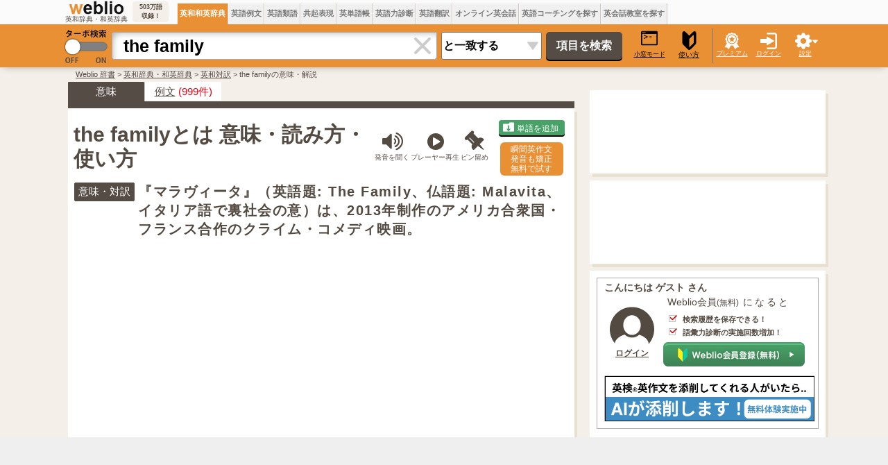

--- FILE ---
content_type: text/html; charset=utf-8
request_url: https://www.google.com/recaptcha/api2/aframe
body_size: 266
content:
<!DOCTYPE HTML><html><head><meta http-equiv="content-type" content="text/html; charset=UTF-8"></head><body><script nonce="3UQeX3Byesf80Gpi4v0b6g">/** Anti-fraud and anti-abuse applications only. See google.com/recaptcha */ try{var clients={'sodar':'https://pagead2.googlesyndication.com/pagead/sodar?'};window.addEventListener("message",function(a){try{if(a.source===window.parent){var b=JSON.parse(a.data);var c=clients[b['id']];if(c){var d=document.createElement('img');d.src=c+b['params']+'&rc='+(localStorage.getItem("rc::a")?sessionStorage.getItem("rc::b"):"");window.document.body.appendChild(d);sessionStorage.setItem("rc::e",parseInt(sessionStorage.getItem("rc::e")||0)+1);localStorage.setItem("rc::h",'1768645700518');}}}catch(b){}});window.parent.postMessage("_grecaptcha_ready", "*");}catch(b){}</script></body></html>

--- FILE ---
content_type: application/javascript; charset=utf-8
request_url: https://fundingchoicesmessages.google.com/f/AGSKWxUxmzeX5Ko08q4bF4Rq_byXJOx6JsFyapg_FBlYusFQ45yhqJazIzQiXxltNm8BEY-8V6XfVxSIMvXatFRm4d4M4I5VGy8a-c_mb03X5hSmwLBl858l2GWcvKuD6JqOWbBWvzyR1YAra9aX13YpIK7VYUsGkr52WtOX6acwlQaFzJjcsoQEy_Ph4oSK/_/dartadengine2./async/ads-_ad_right./ad_insert./bar-ad.
body_size: -1289
content:
window['8c06ad7f-ec01-4029-827d-832ee6a9a374'] = true;